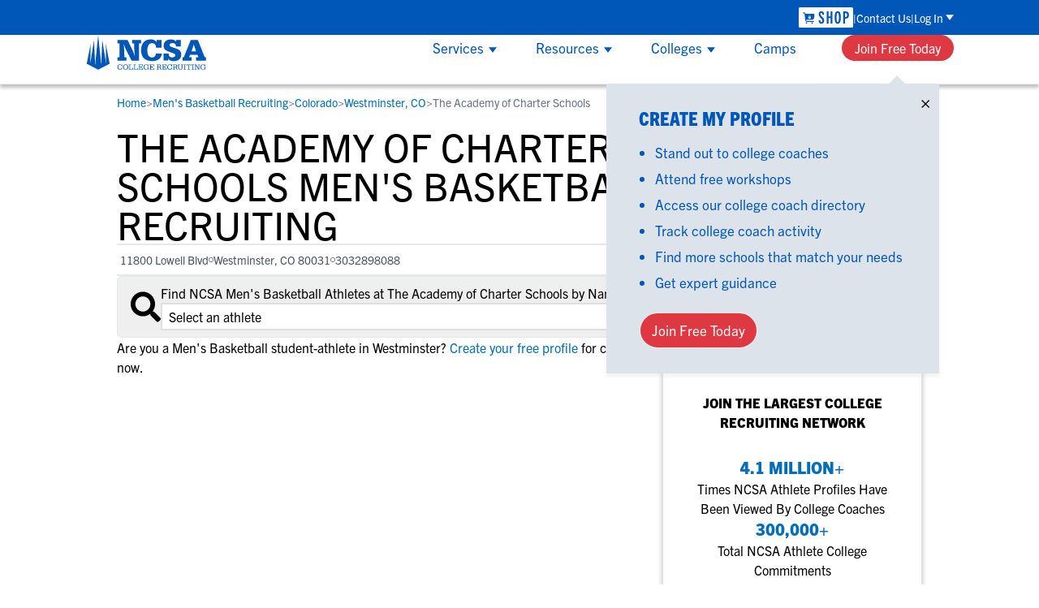

--- FILE ---
content_type: application/javascript; charset=UTF-8
request_url: https://www.ncsasports.org/_next/static/chunks/app/layout-3e22f76b728b14c3.js
body_size: 1424
content:
(self.webpackChunk_N_E=self.webpackChunk_N_E||[]).push([[7177],{3110:(e,t,n)=>{"use strict";n.d(t,{default:()=>o});var r=n(5155),s=n(2642),i=n(6502),a=n(2115);function o(){let{SENTRY_CLIENT_ENABLED:e,SENTRY_DSN:t,APP_ENVIRONMENT:n}=(0,i._)();return(0,a.useEffect)(()=>{e&&(0,s.Ts)({dsn:t,environment:n})},[e,t,n]),(0,r.jsx)(r.Fragment,{})}},3544:(e,t,n)=>{Promise.resolve().then(n.bind(n,8332)),Promise.resolve().then(n.bind(n,8202)),Promise.resolve().then(n.bind(n,7445)),Promise.resolve().then(n.t.bind(n,1402,23)),Promise.resolve().then(n.t.bind(n,3673,23)),Promise.resolve().then(n.bind(n,6502)),Promise.resolve().then(n.bind(n,3110)),Promise.resolve().then(n.bind(n,9122))},3673:()=>{},4174:(e,t,n)=>{"use strict";n.d(t,{Dd:()=>l,oe:()=>_});var r=n(1929),s=n(926);let i=(0,s.createServerReference)("60e8af902c388a90ed90d65e154467fd45ae629a87",s.callServer,void 0,s.findSourceMapURL,"default");function a(){return{browser_height:window.innerHeight,browser_language:navigator.language,browser_width:window.innerWidth,device_created:new Date,device_screen_height:window.screen.height,device_screen_width:window.screen.width,device_sent:new Date,event_id:(0,r.A)(),os_timezone:Intl.DateTimeFormat().resolvedOptions().timeZone,page_title:document.title,page_url:window.location.href,referrer_url:document.referrer.length?document.referrer:void 0,user_agent:window.navigator.userAgent}}async function o(){if(/bot|crawl|spider/i.test(window.navigator.userAgent))return!1;for(let e=0;e<10&&!window.FPD_CONSENT;e++)await new Promise(e=>{setTimeout(e,100)});return window.FPD_CONSENT||!1}async function _(){if(await o()){var e;(null==(e=document.cookie.split("; ").find(e=>e.startsWith("session_start")))?void 0:e.split("=")[1])==="true"&&i(a(),{event_type:"session_start"}).then(()=>{},()=>{}),i(a(),{event_type:"view",event_view_type:"page"}).then(()=>{},()=>{})}}async function l(e,t){if(await o())return i(a(),{event_type:"custom",event_custom_type:e,event_custom_values:t})}},5679:(e,t,n)=>{"use strict";n.d(t,{NK:()=>E,OH:()=>i,hI:()=>d});var r=n(5653),s=n(7358),i=function(e){return e.local="localhost",e.dev="ncsadev",e.staging="ncsastaging",e.prod="ncsaprod",e}({});let a=r.z.preprocess(e=>{switch(e){case"true":case!0:return!0;case"false":case!1:return!1;case"":case void 0:return;default:throw Error("Invalid boolean value ".concat(JSON.stringify(e)))}},r.z.boolean().optional());function o(){let e=arguments.length>0&&void 0!==arguments[0]?arguments[0]:"";return r.z.string().optional().refine(e=>!!e||void 0===s.env.APP_ENVIRONMENT).transform(t=>null!=t?t:e)}function _(){let e=arguments.length>0&&void 0!==arguments[0]?arguments[0]:"example.com";return r.z.string().url().optional().refine(e=>!!e||void 0===s.env.APP_ENVIRONMENT).transform(t=>null!=t?t:e)}let l=r.z.object({APP_ENVIRONMENT:r.z.nativeEnum(i).default("ncsadev"),APP_NAME:r.z.string().default("titan-next"),APP_VERSION:r.z.string().default("localhost"),GMAPS_API_KEY:o(),GMAPS_MAP_ID:o(),LEAD_FORM_REDIRECT_URL:o("https://www.ncsasports.org"),RECRUIT_MATCH_URL:o("https://recruit-match.ncsasports.org"),SENTRY_CLIENT_ENABLED:a.default("false"),SENTRY_DSN:o()}),u=r.z.object({ATHLETEDB_API_URL:_(),ATHLETEDB_AUTH0_AUDIENCE:_(),ATHLETEDB_AUTH0_URL:_(),AUTH0_CLIENT_ID:o(),AUTH0_CLIENT_SECRET:o(),COACH_URL:_(),CONTENTFUL_ENVIRONMENT:r.z.string().default("dev"),CONTENTFUL_DELIVERY_TOKEN:o(),CONTENTFUL_MANAGEMENT_TOKEN:o(),CONTENTFUL_PREVIEW_TOKEN:o(),CONTENTFUL_SPACE_ID:r.z.string().default("8949m2xudp84"),ECOSYSTEM_API_URL:_(),ECOSYSTEM_AUTH0_AUDIENCE:_(),ECOSYSTEM_AUTH0_URL:_(),FPD_ENABLED:a.default("false"),FPD_IP_ADDRESS_OVERRIDE:r.z.string().optional(),FPD_URL:r.z.string().url().default("http://localhost:3011/api/track"),IMAGE_TAG:r.z.string().default("unknown"),LOG_LEVEL:r.z.enum(["fatal","error","warn","info","debug","trace","silent"]).default("info"),RECRUIT_SUBMISSION_SERVICE_URL:o("http://qa.ncsasports.org"),REDIS_HOST:r.z.string().default("localhost"),REDIS_PASSWORD:r.z.string().default(""),REDIS_PORT:r.z.coerce.number().default(6379),REDIS_TLS:a.default("false"),BASE_URL:o("https://wwwncsastaging.ncsasports.org"),TITAN_TOKEN:o(),TITAN_TOKEN_ENABLED:a.default("true")}),d=l.parse(s.env),E=l.merge(u).parse(s.env)},6502:(e,t,n)=>{"use strict";n.d(t,{ClientEnvProvider:()=>o,_:()=>_});var r=n(5155),s=n(5679),i=n(2115);let a=(0,i.createContext)(s.hI);function o(e){return(0,r.jsx)(a.Provider,{value:e.env,children:e.children})}function _(){return(0,i.useContext)(a)}},9122:(e,t,n)=>{"use strict";n.d(t,{default:()=>a});var r=n(2115),s=n(63),i=n(4174);function a(){let e=(0,s.usePathname)(),t=(0,s.useSearchParams)();return(0,r.useEffect)(()=>{(0,i.oe)()},[e,t]),null}}},e=>{e.O(0,[2978,5653,6851,7122,2642,8441,1255,7358],()=>e(e.s=3544)),_N_E=e.O()}]);

--- FILE ---
content_type: application/javascript; charset=UTF-8
request_url: https://www.ncsasports.org/_next/static/chunks/3096-84391e897ebb3bf8.js
body_size: 2998
content:
"use strict";(self.webpackChunk_N_E=self.webpackChunk_N_E||[]).push([[3096],{530:(e,t,r)=>{r.d(t,{O:()=>n});var l=r(5155),a=r(7790);function n(e){let{children:t,title:r,description:n}=e;return(0,l.jsxs)("div",{className:"mx-auto mt-8 text-center",children:[(0,l.jsx)(a._V,{src:"/titan_assets/ncsa-logo-blue.png",alt:"NCSA Logo",className:"mx-auto my-8",width:200,height:50}),(0,l.jsxs)("div",{className:"flex flex-col gap-2",children:[(0,l.jsx)("h2",{className:"text-lg font-bold",children:r}),n&&(0,l.jsx)("p",{className:"text-md",children:n})]}),(0,l.jsx)("div",{className:"mt-4",children:t})]})}},1890:(e,t,r)=>{r.r(t),r.d(t,{ExpandableText:()=>s});var l=r(5155),a=r(5810),n=r(2115);function s(e){let{shortText:t,remainingText:r,...s}=e,[d,o]=(0,n.useState)(!1),i=(e,t)=>(0,l.jsx)("button",{"data-test-class":"toggle-button",className:"text-sm font-bold text-blue-500",onClick:t,children:e});return(0,l.jsxs)("p",{"data-test-id":s["data-test-id"],className:(0,a.xW)("text-md whitespace-pre-line"),children:[(0,l.jsx)("span",{children:t}),!d&&(0,l.jsxs)("span",{children:["... ",i("Read more",()=>o(!0))]}),(0,l.jsxs)("span",{className:d?"":"hidden",children:[r," ",i("Read less",()=>o(!1))]})]})}},2740:(e,t,r)=>{r.d(t,{A:()=>a});var l=r(5155);let a=function(e){return(0,l.jsx)("a",{...e})}},3101:(e,t,r)=>{r.d(t,{F:()=>s});var l=r(2821);let a=e=>"boolean"==typeof e?"".concat(e):0===e?"0":e,n=l.$,s=(e,t)=>r=>{var l;if((null==t?void 0:t.variants)==null)return n(e,null==r?void 0:r.class,null==r?void 0:r.className);let{variants:s,defaultVariants:d}=t,o=Object.keys(s).map(e=>{let t=null==r?void 0:r[e],l=null==d?void 0:d[e];if(null===t)return null;let n=a(t)||a(l);return s[e][n]}),i=r&&Object.entries(r).reduce((e,t)=>{let[r,l]=t;return void 0===l||(e[r]=l),e},{});return n(e,o,null==t||null==(l=t.compoundVariants)?void 0:l.reduce((e,t)=>{let{class:r,className:l,...a}=t;return Object.entries(a).every(e=>{let[t,r]=e;return Array.isArray(r)?r.includes({...d,...i}[t]):({...d,...i})[t]===r})?[...e,r,l]:e},[]),null==r?void 0:r.class,null==r?void 0:r.className)}},4652:(e,t,r)=>{Object.defineProperty(t,"__esModule",{value:!0}),!function(e,t){for(var r in t)Object.defineProperty(e,r,{enumerable:!0,get:t[r]})}(t,{default:function(){return o},getImageProps:function(){return d}});let l=r(8140),a=r(5040),n=r(1356),s=l._(r(1124));function d(e){let{props:t}=(0,a.getImgProps)(e,{defaultLoader:s.default,imgConf:{deviceSizes:[640,750,828,1080,1200,1920,2048,3840],imageSizes:[16,32,48,64,96,128,256,384],path:"/_next/image",loader:"default",dangerouslyAllowSVG:!1,unoptimized:!1}});for(let[e,r]of Object.entries(t))void 0===r&&delete t[e];return{props:t}}let o=n.Image},5239:(e,t,r)=>{r.d(t,{default:()=>a.a});var l=r(4652),a=r.n(l)},5679:(e,t,r)=>{r.d(t,{NK:()=>g,OH:()=>n,hI:()=>c});var l=r(5653),a=r(7358),n=function(e){return e.local="localhost",e.dev="ncsadev",e.staging="ncsastaging",e.prod="ncsaprod",e}({});let s=l.z.preprocess(e=>{switch(e){case"true":case!0:return!0;case"false":case!1:return!1;case"":case void 0:return;default:throw Error("Invalid boolean value ".concat(JSON.stringify(e)))}},l.z.boolean().optional());function d(){let e=arguments.length>0&&void 0!==arguments[0]?arguments[0]:"";return l.z.string().optional().refine(e=>!!e||void 0===a.env.APP_ENVIRONMENT).transform(t=>null!=t?t:e)}function o(){let e=arguments.length>0&&void 0!==arguments[0]?arguments[0]:"example.com";return l.z.string().url().optional().refine(e=>!!e||void 0===a.env.APP_ENVIRONMENT).transform(t=>null!=t?t:e)}let i=l.z.object({APP_ENVIRONMENT:l.z.nativeEnum(n).default("ncsadev"),APP_NAME:l.z.string().default("titan-next"),APP_VERSION:l.z.string().default("localhost"),GMAPS_API_KEY:d(),GMAPS_MAP_ID:d(),LEAD_FORM_REDIRECT_URL:d("https://www.ncsasports.org"),RECRUIT_MATCH_URL:d("https://recruit-match.ncsasports.org"),SENTRY_CLIENT_ENABLED:s.default("false"),SENTRY_DSN:d()}),u=l.z.object({ATHLETEDB_API_URL:o(),ATHLETEDB_AUTH0_AUDIENCE:o(),ATHLETEDB_AUTH0_URL:o(),AUTH0_CLIENT_ID:d(),AUTH0_CLIENT_SECRET:d(),COACH_URL:o(),CONTENTFUL_ENVIRONMENT:l.z.string().default("dev"),CONTENTFUL_DELIVERY_TOKEN:d(),CONTENTFUL_MANAGEMENT_TOKEN:d(),CONTENTFUL_PREVIEW_TOKEN:d(),CONTENTFUL_SPACE_ID:l.z.string().default("8949m2xudp84"),ECOSYSTEM_API_URL:o(),ECOSYSTEM_AUTH0_AUDIENCE:o(),ECOSYSTEM_AUTH0_URL:o(),FPD_ENABLED:s.default("false"),FPD_IP_ADDRESS_OVERRIDE:l.z.string().optional(),FPD_URL:l.z.string().url().default("http://localhost:3011/api/track"),IMAGE_TAG:l.z.string().default("unknown"),LOG_LEVEL:l.z.enum(["fatal","error","warn","info","debug","trace","silent"]).default("info"),RECRUIT_SUBMISSION_SERVICE_URL:d("http://qa.ncsasports.org"),REDIS_HOST:l.z.string().default("localhost"),REDIS_PASSWORD:l.z.string().default(""),REDIS_PORT:l.z.coerce.number().default(6379),REDIS_TLS:s.default("false"),BASE_URL:d("https://wwwncsastaging.ncsasports.org"),TITAN_TOKEN:d(),TITAN_TOKEN_ENABLED:s.default("true")}),c=i.parse(a.env),g=i.merge(u).parse(a.env)},5688:(e,t,r)=>{r.d(t,{l:()=>i});var l=r(5155),a=r(3101),n=r(2115),s=r(5810),d=r(8376);let o=(0,a.F)("w-full",{variants:{intent:{leadForm:["bg-grey-light","border-2","border-grey-medium-light","h-9","my-1","rounded-md"],leadFormError:["bg-red-200","border-2","border-red-600","h-9","my-1","rounded-md"],legacy:["bg-grey-light","border-2","border-grey",""],legacyError:["bg-red-200","border-2","border-red-600"],modern:["w-full","bg-white","rounded-lg","border-2","py-4","px-2","border-gray-400","appearance-none","bg-[url('/titan_assets/chevron-down.svg')]","bg-no-repeat","bg-[center_right_8px]"]},flex:{row:["flex","flex-row","justify-between","w-full"],column:["flex","flex-col"]}}}),i=(0,n.forwardRef)((e,t)=>{let{className:r,intent:a,flex:n,label:i,options:u,id:c,required:g,defaultValue:f="",disabled:x=!0,...b}=e,m=(0,s.xW)(o({intent:a}),r);return(0,l.jsxs)("span",{className:(0,s.xW)(o({flex:n})),children:[i&&(0,l.jsx)(d.J,{text:i,htmlFor:c,required:g}),(0,l.jsxs)("select",{className:m,...b,...void 0===b.value?{defaultValue:f}:{},ref:t,id:c,children:[b.placeholder&&(0,l.jsx)("option",{disabled:x,value:"",children:b.placeholder}),u.map((e,t)=>(0,l.jsx)("option",{value:e.value,disabled:e.disabled,dangerouslySetInnerHTML:{__html:e.label}},t))]})]})});i.displayName="Select"},5810:(e,t,r)=>{r.d(t,{PA:()=>s,xW:()=>n});var l=r(2821),a=r(5889);function n(){for(var e=arguments.length,t=Array(e),r=0;r<e;r++)t[r]=arguments[r];return(0,a.QP)((0,l.$)(t))}let s=function(e){let t=arguments.length>1&&void 0!==arguments[1]?arguments[1]:0,r=document.getElementById(e);if(!r)return;let l=r.getBoundingClientRect().top;window.scrollBy({top:l-t,behavior:"smooth"})}},7790:(e,t,r)=>{r.d(t,{$n:()=>b,Sc:()=>f,cG:()=>m,_V:()=>E,pd:()=>i,l6:()=>u.l});var l=r(5155),a=r(3101),n=r(2115),s=r(5810),d=r(8376);let o=(0,a.F)("",{variants:{intent:{leadForm:["bg-grey-light","border-2","border-grey-medium-light","h-9","my-1","rounded-md"],leadFormError:["bg-red-200","border-2","border-red-600","h-9","my-1","rounded-md"],legacy:["bg-grey-light","border-2","border-grey"],legacyError:["bg-red-200","border-2","border-red-600"],none:[]},flex:{row:["flex","flex-row","justify-between"],column:["flex","flex-col"],none:[]}}}),i=(0,n.forwardRef)((e,t)=>{let{className:r,intent:a,flex:n,label:i,id:u,required:c,placeholderText:g,showAsterisk:f,...x}=e;return(0,l.jsxs)("span",{className:(0,s.xW)(o({flex:n})),children:[i&&(0,l.jsx)(d.J,{text:i,htmlFor:u,required:c,showAsterisk:f}),(0,l.jsx)("input",{placeholder:g,className:(0,s.xW)(o({intent:a}),r),id:u,type:"text",ref:t,...x})]})});i.displayName="Input";var u=r(5688);let c=(0,a.F)("",{variants:{intent:{legacy:["bg-grey-light","border-2","border-grey"]}},defaultVariants:{intent:"legacy"}}),g=(0,a.F)("flex xs:justify-between justify-center gap-2",{variants:{orientation:{left:"flex-row-reverse",right:"flex-row"}},defaultVariants:{orientation:"left"}}),f=(0,n.forwardRef)((e,t)=>{let{className:r,intent:a,label:n,id:o,orientation:i,required:u,containerClassName:f,...x}=e;return(0,l.jsxs)("span",{className:(0,s.xW)(g({orientation:i}),f),children:[(0,l.jsx)(d.J,{text:n,htmlFor:o,required:u}),(0,l.jsx)("input",{type:"checkbox",className:(0,s.xW)(c({intent:a}),r),id:o,...x,ref:t})]})});f.displayName="Checkbox",r(1890);let x=(0,a.F)("rounded px-4 py-2 font-bold text-white",{variants:{intent:{primary:["bg-brandblue-500","hover:bg-brandblue-600"],danger:["bg-red-700","hover:bg-red-800"],light:["bg-gray-100","hover:bg-gray-300","text-brandblue-500"],cta:["bg-red-cta","hover:bg-red-ctahover","brightness-100","hover:brightness-98"],disabled:["bg-gray-500","text-white","cursor-not-allowed"]},size:{sm:["text-sm","py-1","px-2"],md:["text-md","py-2","px-4"],lg:["text-lg","py-3","px-6"],xl:["text-xl","py-4","px-8"],cta:["text-base","py-1","px-4"]}},defaultVariants:{intent:"primary",size:"md"}}),b=(0,n.forwardRef)((e,t)=>{let{className:r,label:a,intent:n,size:d,...o}=e;return(0,l.jsx)("button",{ref:t,className:(0,s.xW)(x({intent:o.disabled?"disabled":n,size:d}),r),...o,children:a})});b.displayName="Button",r(2740);let m=e=>{let{className:t}=e;return(0,l.jsx)("div",{className:(0,s.xW)("w-full border-2 border-grey-light",t)})};var p=r(5239);let E=e=>(0,l.jsx)(p.default,{...e,loading:"eager"})},8376:(e,t,r)=>{r.d(t,{J:()=>n});var l=r(5155),a=r(5810);function n(e){let{text:t,required:r,className:n,showAsterisk:s=!0,...d}=e;return(0,l.jsxs)("label",{className:(0,a.xW)("text-sm",n),...d,children:[t," ",r&&s&&"*"]})}}}]);

--- FILE ---
content_type: application/javascript; charset=UTF-8
request_url: https://www.ncsasports.org/_next/static/chunks/app/%5Bpath%5D/%5BstateSlug%5D/%5BcitySlug%5D/%5BhighSchoolSlug%5D/page-6a3a7ca29e5f6ab4.js
body_size: 385
content:
(self.webpackChunk_N_E=self.webpackChunk_N_E||[]).push([[1425,3059,3473,5662,5994],{54:(e,t,s)=>{Promise.resolve().then(s.t.bind(s,1356,23)),Promise.resolve().then(s.bind(s,3075)),Promise.resolve().then(s.bind(s,1890)),Promise.resolve().then(s.bind(s,2435)),Promise.resolve().then(s.bind(s,3806)),Promise.resolve().then(s.bind(s,9779)),Promise.resolve().then(s.bind(s,4301)),Promise.resolve().then(s.bind(s,6662)),Promise.resolve().then(s.bind(s,2460))},6662:(e,t,s)=>{"use strict";s.d(t,{NavigatingSelect:()=>c});var a=s(5155),l=s(5688),n=s(63),o=s(2115),i=s(7998),d=s(7790),r=s(4174);function c(e){let{relative:t=!0,...s}=e,c=(0,n.usePathname)(),m=async e=>{await (0,r.Dd)(s.fpd.customType,{[s.fpd.customValueName]:e}),t?window.open("".concat(c,"/").concat(e),"_self"):window.open(e,"_self")},[h,p]=(0,o.useState)(""),b=s["data-test-id"]?"".concat(s["data-test-id"],"-button"):void 0;return"primary"===s.type?(0,a.jsxs)("div",{className:"flex flex-col md:flex-row gap-2",children:[(0,a.jsx)("form",{autoComplete:"off",className:"w-full",children:(0,a.jsx)(l.l,{className:"flex-1","data-test-id":s["data-test-id"],"data-test-class":s["data-test-class"],intent:"modern",label:"",placeholder:s.placeholder,options:s.options,value:h,onChange:e=>p(e.target.value),"aria-label":"select an option"})}),(0,a.jsx)(d.$n,{className:"min-w-[180px] rounded-lg","data-test-id":b,size:"lg",intent:"primary",disabled:0===h.length,label:s.buttonText,onClick:()=>{m(h).then(()=>{},()=>{})}})]}):(0,a.jsxs)("div",{className:"flex flex-row w-full gap-4 items-center rounded-md border border-solid border-grey-medium bg-grey-light p-2",children:[(0,a.jsx)(i.KSO,{size:48,className:"ps-2 text-grey-medium hidden sm:block"}),(0,a.jsxs)("div",{className:"flex flex-col w-full gap-2",children:[(0,a.jsx)("span",{children:s.title}),(0,a.jsx)("form",{autoComplete:"off",children:(0,a.jsx)(l.l,{"data-test-id":s["data-test-id"],"data-test-class":s["data-test-class"],className:"bg-white p-1",intent:"legacy","aria-label":"select an option",label:"",placeholder:s.placeholder,options:s.options,onChange:e=>{m(e.target.value).then(()=>{},()=>{})}})})]})]})}}},e=>{e.O(0,[5105,5263,3928,9344,4935,9517,1294,3368,5653,6851,2288,4279,8441,1255,7358],()=>e(e.s=54)),_N_E=e.O()}]);